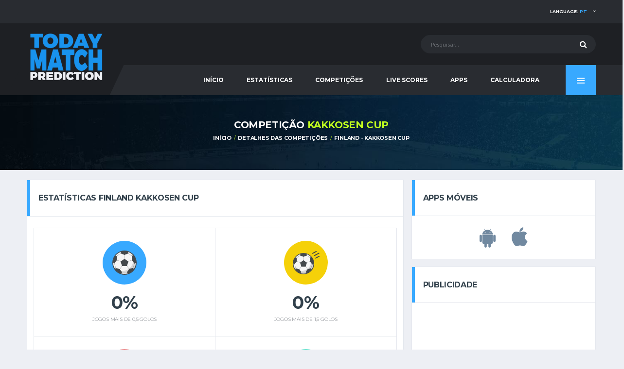

--- FILE ---
content_type: text/html; charset=UTF-8
request_url: https://www.todaymatchprediction.com/pt/competition-finland-kakkosen-cup-predictions-700.html
body_size: 8355
content:
    
    <!DOCTYPE html>
<html lang="pt" prefix="og: http://ogp.me/ns#">
<head>
<meta name="viewport" content="width=device-width, initial-scale = 1.0, maximum-scale=5.0, user-scalable=0">    <title>Detalhes da Competição Finland - Kakkosen Cup Calendário, Resultados e Classificação do Campeonato</title>
    <meta charset="utf-8">
    <meta http-equiv="X-UA-Compatible" content="IE=edge">
    <meta name="description" content="Confira todos os Detalhes da Competição Finland - Kakkosen Cup Calendário, Resultados e Classificações do Campeonato.">
    <meta name="author" content="todaymatchprediction.com">
    <meta name="news_keywords" content="Schedules, Results, League Tables, today, match, prediction, betting tips, soccer">
    <meta name="original-source" content="https://www.todaymatchprediction.com/pt/"/>
    <meta name="robots" content="noodp"/>
    <link rel="canonical" href="https://www.todaymatchprediction.com/pt/competition-finland-kakkosen-cup-predictions-700.html"/>
    <link rel="publisher" href="https://www.todaymatchprediction.com/pt/competition-finland-kakkosen-cup-predictions-700.html"/>
    <meta property="og:type" content="article"/>
    <meta property="og:title" content="Detalhes da Competição Finland - Kakkosen Cup Calendário, Resultados e Classificação do Campeonato"/>
    <meta property="og:description" content="Confira todos os Detalhes da Competição Finland - Kakkosen Cup Calendário, Resultados e Classificações do Campeonato."/>
    <meta property="og:url" content="https://www.todaymatchprediction.com/pt/competition-finland-kakkosen-cup-predictions-700.html"/>
    <meta property="og:site_name" content="Today Match Prediction"/>
    <meta property="article:author" content="https://www.todaymatchprediction.com/pt/"/>
    <meta property="article:tag" content="Today Match Prediction"/>
    <meta property="article:section" content="Today Match Prediction"/>
    <meta property="og:image" content="https://www.todaymatchprediction.com/shareimage.jpg"/>
    <meta name="twitter:card" content="summary_large_image"/>
    <meta name="twitter:description" content="Confira todos os Detalhes da Competição Finland - Kakkosen Cup Calendário, Resultados e Classificações do Campeonato."/>
    <meta name="twitter:title" content="Detalhes da Competição Finland - Kakkosen Cup Calendário, Resultados e Classificação do Campeonato"/>
    <meta name="twitter:site" content="@todaymatchpredi"/>
    <meta name="twitter:image" content="https://www.todaymatchprediction.com/shareimage.jpg"/>
    <meta name="twitter:creator" content="@todaymatchpredi"/>
      <link rel="apple-touch-icon" sizes="57x57" href="https://www.todaymatchprediction.com/apple-icon-57x57.png">
  <link rel="apple-touch-icon" sizes="60x60" href="https://www.todaymatchprediction.com/apple-icon-60x60.png">
  <link rel="apple-touch-icon" sizes="72x72" href="https://www.todaymatchprediction.com/apple-icon-72x72.png">
  <link rel="apple-touch-icon" sizes="76x76" href="https://www.todaymatchprediction.com/apple-icon-76x76.png">
  <link rel="apple-touch-icon" sizes="114x114" href="https://www.todaymatchprediction.com/apple-icon-114x114.png">
  <link rel="apple-touch-icon" sizes="120x120" href="https://www.todaymatchprediction.com/apple-icon-120x120.png">
  <link rel="apple-touch-icon" sizes="144x144" href="https://www.todaymatchprediction.com/apple-icon-144x144.png">
  <link rel="apple-touch-icon" sizes="152x152" href="https://www.todaymatchprediction.com/apple-icon-152x152.png">
  <link rel="apple-touch-icon" sizes="180x180" href="https://www.todaymatchprediction.com/apple-icon-180x180.png">
  <link rel="icon" type="image/png" sizes="192x192"  href="https://www.todaymatchprediction.com/android-icon-192x192.png">
  <link rel="icon" type="image/png" sizes="32x32" href="https://www.todaymatchprediction.com/favicon-32x32.png">
  <link rel="icon" type="image/png" sizes="96x96" href="https://www.todaymatchprediction.com/favicon-96x96.png">
  <link rel="icon" type="image/png" sizes="16x16" href="https://www.todaymatchprediction.com/favicon-16x16.png">
  <link rel="manifest" href="https://www.todaymatchprediction.com/manifest.json">
  <meta name="msapplication-TileColor" content="#1e2024">
  <meta name="msapplication-TileImage" content="https://www.todaymatchprediction.com/ms-icon-144x144.png">
  <meta name="theme-color" content="#1e2024">
  <link rel="shortcut icon" href="https://www.todaymatchprediction.com/favicon.ico">
  <link rel="dns-prefetch" href="https://fonts.googleapis.com">
  <link rel="dns-prefetch" href="https://fonts.gstatic.com">
  <link href="https://fonts.googleapis.com/css?family=Montserrat:400,700%7CSource+Sans+Pro:400,700" rel="stylesheet">
  <link href="https://www.todaymatchprediction.com/assets/vendor/bootstrap/css/bootstrap.min.css" rel="stylesheet">
  <link href="https://www.todaymatchprediction.com/assets/fonts/font-awesome/css/font-awesome.min.css" rel="stylesheet">
  <link href="https://www.todaymatchprediction.com/assets/fonts/simple-line-icons/css/simple-line-icons.css" rel="stylesheet">
  <link href="https://www.todaymatchprediction.com/assets/vendor/magnific-popup/dist/magnific-popup.css" rel="stylesheet">
  <link href="https://www.todaymatchprediction.com/assets/vendor/slick/slick.css" rel="stylesheet">
  <link href="https://www.todaymatchprediction.com/assets/css/content.css" rel="stylesheet">
  <link href="https://www.todaymatchprediction.com/assets/css/componentslast.css" rel="stylesheet">
  <link href="https://www.todaymatchprediction.com/assets/css/style.css" rel="stylesheet">
  <link href="https://www.todaymatchprediction.com/assets/css/custom.css" rel="stylesheet">
   <script type='application/ld+json'>{"@context":"https://schema.org","@type":"Organization","url":"https://www.todaymatchprediction.com/","sameAs":["https://www.facebook.com/todaymatchpredictionsfree/","https://twitter.com/todaymatchpredi"],"@id":"https://www.todaymatchprediction.com/#organization","name":"Today Match Prediction","logo":"https://www.todaymatchprediction.com/shareimage.jpg"}</script>
<script type="application/ld+json">
{
  "@context":"http://schema.org",
  "@type":"ItemList",
  "itemListElement":[
    {
      "@type":"SiteNavigationElement",
      "position":1,
      "name": "Home",
      "description": "Today Match Prediction",
      "url":"https://www.todaymatchprediction.com/"
    },
    {
      "@type":"SiteNavigationElement",
      "position":2,
      "name": "Football",
      "description": "Prognósticos de Futebol para Hoje",
      "url":"https://www.todaymatchprediction.com/todays-football-predictions.html"
    },
   {
      "@type":"SiteNavigationElement",
      "position":3,
      "name": "Cricket",
      "description": "Dicas de Apostas de Críquete para Hoje",
      "url":"https://www.todaymatchprediction.com/todays-cricket-predictions.html"
    },
    {
      "@type":"SiteNavigationElement",
      "position":4,
      "name": "Basketball",
      "description": "Prognósticos de Basquetebol para Hoje",
      "url":"https://www.todaymatchprediction.com/todays-basketball-predictions.html"
    },
    {
      "@type":"SiteNavigationElement",
      "position":5,
      "name": "Tennis",
      "description": "Prognósticos de Ténis para Hoje",
      "url":"https://www.todaymatchprediction.com/todays-tennis-predictions.html"
    }
  ]
}
</script>
<style>.widget-banner.widget--sidebar .widget__content.extraisadv{padding:8px;}.appsiconsgo{font-size:3em;color:#7189a0;margin:15px;}@media (max-width: 1199px) and (min-width: 992px){.main-nav__list>li>a {padding-left: 17px;padding-right: 17px;}}@media only screen and (max-width: 991px){.header-mobile {z-index: 5;}}
</style>    <script type="text/javascript">
  var googletag = googletag || {};
  googletag.cmd = googletag.cmd || [];
  (function() {
    var gads = document.createElement('script');
    gads.async = true;
    gads.type = 'text/javascript';
    var useSSL = 'https:' == document.location.protocol;
    gads.src = (useSSL ? 'https:' : 'http:') +
      '//www.googletagservices.com/tag/js/gpt.js';
    var node = document.getElementsByTagName('script')[0];
    node.parentNode.insertBefore(gads, node);
  })();
</script>
<script async src="https://pagead2.googlesyndication.com/pagead/js/adsbygoogle.js?client=ca-pub-1439671726459342" data-overlays="bottom" crossorigin="anonymous"></script>
     
    <style>.draw,.lose,.won{margin-right:2px;color:#fff}.won{background-color:#52b030;padding:5px 3px}.lose{background-color:#c1272d;padding:5px 6px}.draw{background-color:#a4aab0;padding:5px}.widget-standings .table-standings>tbody>tr>td:first-child{padding-left:4px}@media (min-width:992px){.table>tbody>tr>td,.table>tbody>tr>th,.table>tfoot>tr>td,.table>tfoot>tr>th,.table>thead>tr>td,.table>thead>tr>th{padding:13px 6px;font-size:10px}}@media screen and (max-width:767px){.table-responsive>.table>thead>tr>th{font-size:7px}.team-meta__name{font-size:8px}.table>tbody>tr>td,.table>tbody>tr>th,.table>tfoot>tr>td,.table>tfoot>tr>th,.table>thead>tr>td,.table>thead>tr>th{padding-top:6px;padding-right:2px;padding-left:2px}.widget-standings .table-standings>thead>tr>th:last-child{padding-right:0}}</style>
    <style>@media screen and (max-width:530px){.table-responsive>.table>thead>tr>th{font-size:6px}.won{padding-left:4px;padding-right:4px}.widget-standings .table-standings>tbody>tr>td:last-child{padding-right:1px;text-align:center}.site-content{padding-top:150px;margin-bottom:20px}.table>tbody>tr>td,.table>tbody>tr>th,.table>tfoot>tr>td,.table>tfoot>tr>th,.table>thead>tr>td,.table>thead>tr>th{padding-left:1px;padding-right:1px;font-size:8px}.widget-standings .table-standings>tbody>tr>td:first-child{padding-left:2px}}@media (max-width:768px){.footer-widgets__inner{padding:0 0 40px}.team-meta__name{font-size:9px}}@media screen and (max-width:991px){.page-heading{display:none}.site-content{padding-top:100px;margin-bottom:20px}}@media screen and (max-width:380px){draw,lose,won{margin-right:1px}.widget-standings .table-standings>thead>tr>th:last-child{padding-right:0}.widget-standings .table-standings>tbody>tr>td:last-child{padding-right:1px;text-align:center}won{padding:2px 1px}lose{padding:2px 3px}draw{padding:2px}}@media screen and (max-width:350px){.table>tbody>tr>td,.table>tbody>tr>th,.table>tfoot>tr>td,.table>tfoot>tr>th,.table>thead>tr>td,.table>thead>tr>th{font-size:8px}.widget-standings .table-standings>tbody>tr>td:first-child>.team-meta::before{display:none}.team-meta__name{font-size:7px}}@media screen and (max-width:310px){.table>tbody>tr>td,.table>tbody>tr>th,.table>tfoot>tr>td,.table>tfoot>tr>th,.table>thead>tr>td,.table>thead>tr>th{font-size:7px}.widget-standings .table-standings>tbody>tr>td:first-child>.team-meta::before{font-size:7px;margin-right:1px}.team-meta__name{font-size:6px}}
         </style>
<style>.color2 {background-color: #eb6b6b;}.color3{background-color: #abe11b;}.color4{background-color: #3e769f;}div.widget__content.card__content.extracard{padding: 14px;}th.team-leader__goals, td.team-leader__goals {text-align: center;color: #666;font-size: 10px!important;}.team-meta__info { margin-left: 5px;}.card__header.card__header--has-btn.lastresults{border-bottom:0 solid #ddd}.lisleaguegames{display:flex;border-top:1px solid #e4e7ed;padding:10px 0 10px 0}.team-schedule__date{padding-left:10px;width:13%;font-size:11px;font-family:montserrat,sans-serif}.team-schedule__time{text-align:center;width:13%;font-size:11px;font-family:montserrat,sans-serif;color:#666}.team-schedule__versus{width:40%}.team-schedule__compet{width:16%;text-align:center;font-size:11px;font-family:montserrat,sans-serif;white-space:nowrap;overflow:hidden;text-overflow:ellipsis;padding-right:4px;padding-left:4px}.team-schedule__tickets{width:13%;text-align:center}.team-schedule__versus{width:40%}.team-meta__nameresults{font-size:11px;line-height:1.2em;font-weight:400;margin-bottom:0;text-transform:none}@media only screen and (max-width:991px){.team-schedule__versus{width:50%}}@media screen and (max-width:767px){.team-schedule__versus{width:60%}}@media screen and (max-width:590px){.team-schedule__versus{width:60%}}@media (max-width:467px){.team-schedule__versus{width:69%}}@media screen and (max-width:590px){.team-schedule__time{font-size:10px}}@media (max-width:467px){.team-schedule__time{font-size:9px;padding-top:3px}}@media only screen and (max-width:991px){.team-schedule__tickets{width:15%}}@media screen and (max-width:767px){.team-schedule__tickets{width:18%}}@media screen and (max-width:590px){.team-schedule__tickets{width:22%}}@media (max-width:467px){.team-schedule__tickets{width:15%}}.colorscore{color:#555}@media screen and (max-width: 767px){.team-schedule__date {display: block;padding-left: 3px;width: 15%;min-width: 15%;}}</style>  

    <style>@media (min-width: 992px){.site-content {padding: 20px 0 0;}}</style>
<style>.divontplace{line-height:0px;float:none!important;padding:0;text-align:center!important;display:block!important;margin:auto!important;}.divontplaceright{line-height:0px;float:none!important;min-height: 320px;padding:0;text-align:center!important;display:block!important;margin:auto!important;}.pushy-panel__inner {overflow-y: hidden;}@media (min-width: 768px){.sponsors{padding: 15px 0 0px;}}.infogosee{display:none}@media (min-width: 992px){.page-heading__title {font-size: 20px;}}</style>
<style>.termsbottom{text-align:-webkit-center;text-align:center;padding-bottom:45px;}.extrafa{font-size:20px!important;color:#ccc!important;}.footer-widgets__inner{padding:20px 0;padding-bottom:40px;text-align:center}.gambuk{margin-bottom:10px;width:150px;filter:grayscale(1)}@media (min-width:992px){.footer-widgets__inner{padding:20px 0;padding-bottom:40px;text-align:center}}@media (min-width:768px){.footer-widgets__inner{padding:20px 0;padding-bottom:40px;text-align:center}}@media (max-width:460px){.footer-nav__item {width: 14%;}}@media (max-width:400px){.gambuk{margin-top:30px;width:200px;filter:grayscale(1)}}</style>
<style>.two_responsive_1{width:321px;height:50px;text-align:center;margin:auto;}@media(min-width:500px){.two_responsive_1{width:468px;height:60px;text-align:center;margin:auto;}}@media(min-width:992px){.two_responsive_1{width:728px;height:90px;text-align:center;margin:auto;}}</style>
<style>@media screen and (max-width:730px){.footer-secondary,.footer-widgets,.sponsors{display:none}.footer-mobile{position:fixed;z-index:2;width:100%;bottom:0;background:#1e2024;display:none;opacity: 0;transform: translateY(100%);transition: opacity 0.5s ease, transform 0.5s ease;}.footer-mobile.showthis {opacity: 1;transform: translateY(0);}.footer-nav__item{height:60px}}.classimgfoot5{height:20px;margin-top:9px}.classimgfoot6{height:20px;margin-top:7px}</style>
</head>    <body class="template-soccer">
<div class="site-wrapper clearfix">
<div class="site-overlay"></div>
<div class="header-mobile clearfix" id="header-mobile">
    <div class="header-mobile__logo">
        <a href="/pt/" title="Today Match Prediction"><img src="/assets/images/soccer/logo.png" srcset="/assets/images/soccer/logo@2x.png 2x" alt="Today Match Prediction" title="Today Match Prediction" class="header-mobile__logo-img"></a>
    </div>
    <div class="header-mobile__inner">
        <a title="Today Match Prediction" id="header-mobile__toggle" class="burger-menu-icon"><span class="burger-menu-icon__line"></span></a>
        <span class="header-mobile__search-icon" id="header-mobile__search-icon"></span>
    </div>
</div>
<header class="header">
    <div class="header__top-bar clearfix">
        <div class="container">

            <!-- Account Navigation -->
            <ul class="nav-account desk">
                <li class="nav-account__item desk active"><a href="#" title="Language">Language: <span class="highlight">pt</span></a>
                    <ul class="main-nav__sub">
                         <li><a href="https://www.todaymatchprediction.com/en/" title="English">English</a></li>
                        <li><a href="https://www.todaymatchprediction.com/es/" title="Español">ESPAÑOL</a></li>
                        <li><a href="https://www.todaymatchprediction.com/fr/" title="Français">FRANÇAIS</a></li>
                        <li><a href="https://www.todaymatchprediction.com/de/" title="Deutsch">DEUTSCH</a></li>
                        <li><a href="https://www.todaymatchprediction.com/pt/" title="Português">Português</a></li>
                    </ul>
                </li>
            </ul>
            <ul class="nav-account mob">
                <li class="has-children mob"><span class="main-nav__toggle"></span><a title="Language">Language</a>
                  <ul class="main-nav__sub" style="display: none;">
                     <li><a href="https://www.todaymatchprediction.com/en/" title="English">English</a></li>
                        <li><a href="https://www.todaymatchprediction.com/es/" title="Español">ESPAÑOL</a></li>
                        <li><a href="https://www.todaymatchprediction.com/fr/" title="Français">FRANÇAIS</a></li>
                        <li><a href="https://www.todaymatchprediction.com/de/" title="Deutsch">DEUTSCH</a></li>
                        <li><a href="https://www.todaymatchprediction.com/pt/" title="Português">Português</a></li>
                  </ul>
                </li>
            </ul>
        </div>
    </div>
    <div class="header__secondary">
        <div class="container">
            <!-- Header Search Form -->
            <div class="header-search-form">
                <form action="https://www.todaymatchprediction.com/pt/search.php" id="mobile-search-form" class="search-form" method="get">
                    <input type="text" class="form-control header-mobile__search-control" name="keyword" id="keyword" placeholder="Pesquisar...">
                    <button type="submit" class="header-mobile__search-submit"><i class="fa fa-search"></i></button>
                </form>
            </div>
        </div>
    </div>
    <div class="header__primary">
        <div class="container">
            <div class="header__primary-inner">

                <!-- Header Logo -->
                <div class="header-logo">
                    <a href="/pt/" title="Today Match Prediction"><img src="/assets/images/soccer/logo.png" srcset="/assets/images/soccer/logo@2x.png 2x" alt="Today Match Prediction" title="Today Match Prediction" class="header-logo__img"></a>
                </div>
                <nav class="main-nav clearfix">
                    <ul class="main-nav__list">
                        <li class="">
                            <input type="hidden" id="menu_" value="">
                            <a href="https://www.todaymatchprediction.com/pt/" title="Today Match Prediction">INÍCIO</a>
                        </li>
                        <li class="">
                            <input type="hidden" id="menu_stats" value="stats">
                            <a href="https://www.todaymatchprediction.com/pt/stats/" title="Estatísticas">Estatísticas</a>
                        </li>
                        <li class="">
                            <input type="hidden" id="menu_competitions" value="competitions">
                            <a href="https://www.todaymatchprediction.com/pt/competitions/" title="Competições">Competições</a>
                        </li>
                        <li class="">
                            <input type="hidden" id="menu_livescores" value="livescores">
                            <a href="https://www.todaymatchprediction.com/pt/livescores/" title="Live Scores">Live Scores</a>
                        </li>
                        <li class="">
                            <input type="hidden" id="menu_apps" value="apps">
                            <a href="https://www.todaymatchprediction.com/pt/today-match-prediction-mobile-apps/" title="Apps">Apps</a>
                        </li>
                        <li class="">
                            <input type="hidden" id="menu_calculator" value="calculator">
                            <a href="https://www.todaymatchprediction.com/pt/betting-calculator-odds-converter/" title="Calculadora">Calculadora</a>
                        </li>
                        <li class="has-children mob">
                            <input type="hidden" id="contact" value="contact">
                            <a href="https://www.todaymatchprediction.com/contact/">Contact</a>
                        </li>
                    </ul>
                    <a href="#" class="pushy-panel__toggle" title="Today Match Prediction">
                        <span class="pushy-panel__line"></span>
                    </a>
                    <!-- Pushy Panel Toggle / Eng -->
                </nav>
                <!-- Main Navigation / End -->
            </div>
        </div>
    </div>
</header>
<aside class="pushy-panel pushy-panel--dark">
    <div class="pushy-panel__inner">
        <header class="pushy-panel__header">
            <div class="pushy-panel__logo">
                <a href="/pt/" title="Today Match Prediction"><img src="/assets/images/soccer/logo.png" srcset="/assets/images/soccer/logo@2x.png 2x" alt="Today Match Prediction"></a>
            </div>
        </header>
        <div class="pushy-panel__content">

            <!-- Widget: Posts -->
            <aside class="widget widget-popular-posts widget--side-panel">
                <div class="widget__content">

                    <ul class="posts posts--simple-list">
                        <li class="posts__item posts__item--category-1">
                            <div class="posts__inner">
                                <h6 class="posts__title"><a href="#"title="Today Match Prediction">PARTILHE ESTA PÁGINA</a></h6>
                            </div>
                            <div class="posts__excerpt">
                                 <a href="https://www.facebook.com/sharer.php?u=https://www.todaymatchprediction.com/pt/competition-finland-kakkosen-cup-predictions-700.html" title="facebook" target="_blank" class="btn btn-primary-inverse btn-sm" rel="noopener" style="margin-bottom: 6px;width: 80%;background-color: #3B5997;">
                                    <i class="fa fa-facebook" style="margin-right: 10px;font-size: 1.2em;"></i>PARTILHAR NO FACEBOOK</a>
                                <a href="https://twitter.com/share?url=https://www.todaymatchprediction.com/pt/competition-finland-kakkosen-cup-predictions-700.html&amp;text=Today%20Match%20Prediction&amp;hashtags=todaymatchprediction" title="twitter" target="_blank" rel="noopener" class="btn btn-primary-inverse btn-sm" style="margin-bottom: 6px;width: 80%;background-color: #42C0FB;">
                                    <i class="fa fa-twitter" style="margin-right: 10px;font-size: 1.2em;"></i>PARTILHAR NO TWITTER</a>
                            </div>
                        </li>
                    </ul>
                </div>
            </aside>
            <!-- Widget: Posts / End -->
            <!-- Widget: Tag Cloud -->
            <aside class="widget widget--side-panel widget-tagcloud">
                <div class="widget__title">
                    <h4>TAGS POPULARES</h4>
                </div>
                <div class="widget__content">
                    <div class="tagcloud">
                        <a href="https://www.todaymatchprediction.com/pt/" class="btn btn-primary btn-xs btn-outline btn-sm" title="PROGNÓSTICOS">PROGNÓSTICOS</a>
                        <a href="https://www.todaymatchprediction.com/stats/pt/" class="btn btn-primary btn-xs btn-outline btn-sm" title="Estatísticas">Estatísticas</a>
                        <a href="https://www.todaymatchprediction.com/competitions/pt/" class="btn btn-primary btn-xs btn-outline btn-sm" title="Competições">Competições</a>
                        <a href="https://www.todaymatchprediction.com/livescores/pt/" class="btn btn-primary btn-xs btn-outline btn-sm" title="RESULTADOS AO VIVO">RESULTADOS AO VIVO</a>
                    </div>
                </div>
            </aside>
            <!-- Widget: Tag Cloud / End -->
            <!-- Widget: Banner -->
           <!-- <aside class="widget widget--side-panel widget-banner">
                <div class="widget__content">
                    <figure class="widget-banner__img">
                        <a href="/gopage.php" target="_blank" rel="nofollow"><img src="/images/dsfdsmoren.jpg" alt="Banner"></a>
                    </figure>
                </div>
            </aside>-->
            <!-- Widget: Banner / End -->
        </div>
        <a href="#" title="Today Match Prediction" class="pushy-panel__back-btn"></a>
    </div>
</aside>
<script>
    $(document).ready(function () {
        var url = document.location.href.split("/");
        var value = url[3];
        if ($("#menu" + "_" + value).val() == value) {
            $("#menu" + "_" + value).parent().addClass("active");
        }
        else {
            var url = document.location.href;
            $("a[href='" + url + "']").parent().addClass("active");
        }
    });
    $('#btnSearch').click(function () {
        keyword = $("#keyword").val();
        window.location.href = "https://www.todaymatchprediction.com/pt/search.php?keyword=" + keyword;
    });
</script>    <div class="page-heading">
        <div class="container">
            <div class="row">
                <div class="col-md-10 col-md-offset-1">
                    <h1 class="page-heading__title">COMPETIÇÃO <span
                            class="highlight">Kakkosen Cup</span></h1>
                    <ol class="page-heading__breadcrumb breadcrumb">
                        <li><a href="/pt/">INÍCIO</a></li>
                        <li><a href="https://www.todaymatchprediction.com/pt/competitions/"
                               title="DETALHES DAS COMPETIÇÕES">DETALHES DAS COMPETIÇÕES</a>
                        </li>
                        <li><a href="https://www.todaymatchprediction.com/pt/competition-finland-kakkosen-cup-predictions-700.html"
                               title="Detalhes da Competição Finland - Kakkosen Cup Calendário, Resultados e Classificação do Campeonato">Finland                                - Kakkosen Cup</a></li>
                    </ol>
                    <script type='application/ld+json'>{"@context":"https://schema.org","@type":"BreadcrumbList","itemListElement":[{"@type":"ListItem","position":1,"item":{"@id":"https://www.todaymatchprediction.com/","name":"Home"}},{"@type":"ListItem","position":2,"item":{"@id":"https://www.todaymatchprediction.com/competitions/","name":"Detalhes das Competições: Calendários, Resultados e Classificações dos Campeonatos de | Today Match Prediction"}},{"@type":"ListItem","position":3,"item":{"@id":"https://www.todaymatchprediction.com/pt/competition-finland-kakkosen-cup-predictions-700.html","name":"Detalhes da Competição Finland - Kakkosen Cup Calendário, Resultados e Classificação do Campeonato"}}]}</script>                </div>
            </div>
        </div>
    </div>
    <div class="site-content insidegames">
    <div class="container" style="max-width: 100%;overflow-x: hidden;">
    <div class="row">
    <div class="content col-md-8">
    <div class="card">
<header class="card__header card__header--has-btn lastresults">
<h4>Estatísticas Finland Kakkosen Cup</h4>
</header>
        
<div class="game-result">
<div class="lisleaguegames">
<div class="widget__content card__content extracard">
<ul class="team-stats-box">
<li class="team-stats__item team-stats__item--clean">
<div class="team-stats__icon team-stats__icon--circle">
<img src="/assets/images/soccer/icon-soccer-ball.svg" alt="soccer ball" class="team-stats__icon-primary">
</div>
 <div class="team-stats__value">0%</div>
<div class="team-stats__label">JOGOS MAIS DE 0,5 GOLOS</div>
</li>
<li class="team-stats__item team-stats__item--clean">
<div class="team-stats__icon team-stats__icon--circle team-stats__icon--shots">
<img src="/assets/images/soccer/icon-soccer-ball.svg" alt="soccer ball" class="team-stats__icon-primary">
<img src="/assets/images/soccer/icon-soccer-shots.svg" alt="soccer ball" class="team-stats__icon-secondary">
</div>
<div class="team-stats__value">0%</div>
<div class="team-stats__label">JOGOS MAIS DE 1,5 GOLOS</div>
</li>
<li class="team-stats__item team-stats__item--clean">
<div class="team-stats__icon team-stats__icon--circle team-stats__icon--shots color2">
<img src="/assets/images/soccer/icon-soccer-ball.svg" alt="soccer ball" class="team-stats__icon-primary">
<img src="/assets/images/soccer/icon-soccer-shots.svg" alt="soccer ball" class="team-stats__icon-secondary">
</div>
<div class="team-stats__value">0%</div>
<div class="team-stats__label">JOGOS MAIS DE 2,5 GOLOS</div>
</li>
<li class="team-stats__item team-stats__item--clean">
<div class="team-stats__icon team-stats__icon--circle team-stats__icon--assists">
<img src="/assets/images/soccer/icon-soccer-ball.svg" alt="soccer ball" class="team-stats__icon-primary">
</div>
<div class="team-stats__value">0%</div>
<div class="team-stats__label">JOGOS MAIS DE 3,5 GOLOS</div>
</li>
<li class="team-stats__item team-stats__item--clean">
<div class="team-stats__icon team-stats__icon--circle team-stats__icon--assists color3">
<img src="/assets/images/soccer/icon-soccer-ball.svg" alt="soccer ball" class="team-stats__icon-primary">
</div>
<div class="team-stats__value">0%</div>
<div class="team-stats__label">JOGOS MAIS DE 4,5 GOLOS</div>
</li>
<li class="team-stats__item team-stats__item--clean">
<div class="team-stats__icon team-stats__icon--circle team-stats__icon--shots color4">
<img src="/assets/images/soccer/icon-soccer-ball.svg" alt="soccer ball" class="team-stats__icon-primary">
<img src="/assets/images/soccer/icon-soccer-shots.svg" alt="soccer ball" class="team-stats__icon-secondary">
</div>
<div class="team-stats__value">0</div>
<div class="team-stats__label">MÉD. GOLOS MARCADOS</div>
</li>
</ul>
<div style="margin-top:10px">
<div class="divontplace">
<div style="text-align:center;">
<ins class="adsbygoogle"
     style="display:inline-block;width:300px;height:250px"
     data-ad-client="ca-pub-1439671726459342"
     data-ad-slot="2969248697"
     data-ad-format="fluid" 
     data-full-width-responsive="false"></ins>
<script>
     (adsbygoogle = window.adsbygoogle || []).push({});
</script>
</div>
</div></div>    
                            
                    </div>
</div>
</div>
</div>    
<div style="margin-bottom:20px">
<div class="divontplace">
<div style="text-align:center;">
<ins class="adsbygoogle"
     style="display:inline-block;width:300px;height:250px"
     data-ad-client="ca-pub-1439671726459342"
     data-ad-slot="9607506369"
     data-ad-format="fluid" 
     data-full-width-responsive="false"></ins>
<script>
     (adsbygoogle = window.adsbygoogle || []).push({});
</script>
</div>
</div></div>            
<div class="card">
<header class="card__header card__header--has-btn lastresults">
<h4>ÚLTIMOS RESULTADOS</h4>
</header>
<div class="game-result">
                <div class="lisleaguegames">
<div class="team-schedule__date">16.10.2021</div>
<div class="team-schedule__time"></div>
<div class="team-schedule__versus"><div class="team-metaleft"><div class="team-meta__info"><h6 class="team-meta__nameresults">PEPO <span class="spanvsteams">vs</span> SJK Akatemia</h6></div></div></div>
<div class="team-schedule__compet">Kakkosen Cup</div>
<div class="team-schedule__tickets"><span class="colorscore">3 - 2</span></div>
</div>
            

</div>
</div>
    </div>
    
    <!-- Content / End -->
    <!-- Sidebar -->
    <div id="sidebar" class="sidebar col-md-4">
       

        <aside class="widget card widget--sidebar widget-banner">
<div class="widget__title card__header">
<h4>Apps Móveis</h4>
</div>
<div class="widget__content card__content extraisadv">
<figure class="widget-banner__img">
<a href="https://play.google.com/store/apps/details?id=com.siron.prediction" class="linkicos" title="Today Match Predictions Android App" rel="noopener" target="_blank"><i class="fa fa-android appsiconsgo"></i></a>
<a href="https://itunes.apple.com/app/id1245082178" class="linkicos" title="Today Match Predictions iOS App" rel="noopener" target="_blank"><i class="fa fa-apple appsiconsgo"></i></a> </figure>
</div>
</aside>
<aside class="widget card widget--sidebar widget-banner">
<div class="widget__title card__header">
<h4>PUBLICIDADE</h4>
</div>
<div class="widget__content card__content extraisadv">
<figure class="widget-banner__img">
<div class="divontplaceright">
<div style="text-align:center;">
     <ins class="adsbygoogle"
     style="display:inline-block;width:300px;height:600px"
     data-ad-client="ca-pub-1439671726459342"
     data-ad-slot="4479074821"
     data-ad-format="fluid" 
     data-full-width-responsive="false"></ins>
<script>
     (adsbygoogle = window.adsbygoogle || []).push({});
</script>
</div>
</div>     
</figure>
</div>
</aside>    </div>
    </div>

     
    </div>
      <footer id="footer" class="footer">
      <!-- Footer Widgets -->
      <div class="footer-widgets">
        <div class="footer-widgets__inner">
        <ul class="social-links social-links--inline social-links--main-nav">
<li class="social-links__item">
<a href="https://www.facebook.com/todaymatchpredictionsfree/" title="Facebook" rel="noopener" target="_blank" class="social-links__link" data-toggle="tooltip" data-placement="bottom" data-original-title="Facebook"><i class="fa fa-facebook extrafa"></i></a>
</li>
<li class="social-links__item">
<a href="https://twitter.com/todaymatchpredi" title="twitter" rel="noopener" class="social-links__link" target="_blank" data-toggle="tooltip" data-placement="bottom" data-original-title="Twitter"><i class="fa fa-twitter extrafa"></i></a>
</li>
<li class="social-links__item">
<a href="https://www.instagram.com/todaymatchprediction/" rel="noopener" title="Instagram" class="social-links__link" target="_blank" data-toggle="tooltip" data-placement="bottom" data-original-title="Instagram"><i class="fa fa-instagram extrafa"></i></a>
</li>
</ul>    
        </div>
    
        <!-- Sponsors -->
        <div class="container">
                                  <div class="sponsors">
              <ul class="list-inline copy">
<li>
<a href="https://www.todaymatchprediction.com/pt/terms.html" title="Terms" style="color:white">Terms</a>
</li>
<li>
<a href="https://www.todaymatchprediction.com/pt/partners.html" title="Partners" style="color:white">Partners</a>
</li>
<li>
<a href="https://www.todaymatchprediction.com/sitemappt.xml" title="Sitemap" style="color:white">Sitemap</a>
</li>
<li>
<a href="https://www.todaymatchprediction.com/pt/contact/" title="Contact" style="color:white">Contact</a>
</li>
</ul>
</div>
</div>
<div class="container">
<div style="text-align:left;margin-bottom:10px;color:#979797;font-size:15px;padding:5px;">Aviso legal: Este site não oferece qualquer forma de jogo de dinheiro real, prêmios ou jogos simulados. Todo o conteúdo e informações fornecidas neste site são apenas para fins informativos e de entretenimento.</div>
</div>
        
<div class="termsbottom">
            
<p class="copy">© 2026 Today Match Prediction</p> 
</div>
        <!-- Sponsors / End -->
      </div>

      <!-- Footer Widgets / End -->
      <!-- Footer Secondary -->
            <div class="footer-mobile">
        <ul style="padding-left: 0px;padding-right: 0px;margin-bottom: 0px;">
                  <li class="footer-nav__item"><a href="https://www.todaymatchprediction.com/pt/todays-football-predictions.html" title="Prognósticos de Futebol para Hoje"><img src="https://www.todaymatchprediction.com/images/soccer.png" alt="Prognósticos de Futebol para Hoje" class="classimgfoot6"></a></li>
                  <li class="footer-nav__item"><a href="https://www.todaymatchprediction.com/pt/todays-cricket-predictions.html" title="Dicas de Apostas de Críquete para Hoje"><img src="https://www.todaymatchprediction.com/images/cricket.png" alt="Dicas de Apostas de Críquete para Hoje" class="classimgfoot6"></a></li>
                  <li class="footer-nav__item"><a href="https://www.todaymatchprediction.com/pt/todays-tennis-predictions.html" title="Prognósticos de Ténis para Hoje"><img src="https://www.todaymatchprediction.com/images/tennis.png" alt="Prognósticos de Ténis para Hoje" class="classimgfoot6"></a></li>
                  <li class="footer-nav__item"><a href="https://www.todaymatchprediction.com/pt/todays-basketball-predictions.html" title="Prognósticos de Basquetebol para Hoje"><img src="https://www.todaymatchprediction.com/images/basketball.png" alt="Prognósticos de Basquetebol para Hoje" class="classimgfoot6"></a></li>
                  <li class="footer-nav__item"><a href="https://www.todaymatchprediction.com/pt/livescores/" title="Resultados ao Vivo"><img src="https://www.todaymatchprediction.com/images/livescores.png" alt="Resultados ao Vivo" class="classimgfoot5"></a></li>
                  <li class="footer-nav__item"><a id="share" class="share-button" title="Share"><img src="https://www.todaymatchprediction.com/images/share.png" alt="Share" class="classimgfoot5"></a></li>
                  <li class="footer-nav__item" style="border-right: 0px;"><a href="javascript:history.back()" title="Today Match Prediction"><img src="https://www.todaymatchprediction.com/images/back.png" alt="Match Prediction" class="classimgfoot5"></a></li>
      </ul>
       </div>
       <script>
class Snackbar {
   constructor(){
      this.timeout=null;
   }
   set(text){document.getElementById('snackbar-text').textContent=text;return this}
   show(){
      document.getElementById('snackbar').classList.add('active');
      if(this.timeout) clearTimeout(this.timeout);
      this.timeout=setTimeout(this.hide,1500);
   }
   hide(){
      document.getElementById('snackbar').classList.remove('active');
      if(this.timeout) clearTimeout(this.timeout);
   }
}
const snackbar = new Snackbar()
const share = e => {
   document.getElementById('share').removeEventListener('click',share);
   if(navigator.share) {
      navigator.share({
         title: 'Today Match Prediction',
         url: 'https://www.todaymatchprediction.com/pt/competition-finland-kakkosen-cup-predictions-700.html',
      })
         .then(() => console.log('Successful share.'))
         .catch((error) => console.log('Error sharing:', error));
   } else {
      navigator.clipboard.writeText('https://www.todaymatchprediction.com/pt/competition-finland-kakkosen-cup-predictions-700.html')
      snackbar.set('URL copied').show();
   }
   document.getElementById('share').addEventListener('click',share);
}
document.getElementById('share').addEventListener('click',share);
</script>
      <!-- Footer Secondary / End -->
    <!-- Footer / End -->
 
</footer>
</div></div>
<script src="https://www.todaymatchprediction.com/assets/js/banplacesshow.js"></script>
<script src="https://www.todaymatchprediction.com/assets/vendor/jquery/jquery.min.js"></script>
<script src="https://www.todaymatchprediction.com/assets/js/core-min.js"></script>
<script>
document.addEventListener('DOMContentLoaded', function() {
if (window.innerWidth <= 730) {    
    setTimeout(function() {
        var footerMobile = document.querySelector('.footer-mobile');
        if (footerMobile) {
            footerMobile.style.display = 'block'; // Make it block to allow the transition
            setTimeout(function() {
                footerMobile.classList.add('showthis'); // Add the class to start the transition
            }, 10); // Small delay to ensure the element is rendered
        }
    }, 2000); // 4000 milliseconds = 4 seconds
}});  
</script>
  
<script src="https://www.todaymatchprediction.com/assets/js/init.js"></script>
<!-- Google tag (gtag.js) -->
<script async src="https://www.googletagmanager.com/gtag/js?id=G-74FST3RR27"></script>
<script>
  window.dataLayer = window.dataLayer || [];
  function gtag(){dataLayer.push(arguments);}
  gtag('js', new Date());

  gtag('config', 'G-74FST3RR27');
</script>
<script defer src="https://static.cloudflareinsights.com/beacon.min.js/vcd15cbe7772f49c399c6a5babf22c1241717689176015" integrity="sha512-ZpsOmlRQV6y907TI0dKBHq9Md29nnaEIPlkf84rnaERnq6zvWvPUqr2ft8M1aS28oN72PdrCzSjY4U6VaAw1EQ==" data-cf-beacon='{"version":"2024.11.0","token":"3c6525b7ff4b40879b3920e0476d3465","r":1,"server_timing":{"name":{"cfCacheStatus":true,"cfEdge":true,"cfExtPri":true,"cfL4":true,"cfOrigin":true,"cfSpeedBrain":true},"location_startswith":null}}' crossorigin="anonymous"></script>
</body>
</html>
  

--- FILE ---
content_type: text/html; charset=utf-8
request_url: https://www.google.com/recaptcha/api2/aframe
body_size: 268
content:
<!DOCTYPE HTML><html><head><meta http-equiv="content-type" content="text/html; charset=UTF-8"></head><body><script nonce="Tlk5oiW8_H7bFsG0qG7LSA">/** Anti-fraud and anti-abuse applications only. See google.com/recaptcha */ try{var clients={'sodar':'https://pagead2.googlesyndication.com/pagead/sodar?'};window.addEventListener("message",function(a){try{if(a.source===window.parent){var b=JSON.parse(a.data);var c=clients[b['id']];if(c){var d=document.createElement('img');d.src=c+b['params']+'&rc='+(localStorage.getItem("rc::a")?sessionStorage.getItem("rc::b"):"");window.document.body.appendChild(d);sessionStorage.setItem("rc::e",parseInt(sessionStorage.getItem("rc::e")||0)+1);localStorage.setItem("rc::h",'1769241165099');}}}catch(b){}});window.parent.postMessage("_grecaptcha_ready", "*");}catch(b){}</script></body></html>

--- FILE ---
content_type: application/javascript; charset=utf-8
request_url: https://fundingchoicesmessages.google.com/f/AGSKWxXOs-I-hfrNrCakp8rHFzVcSyNc7QIms1gQOn6IDhCmxGJ-pcZSBU1nHEzhTsIg0tdSRXp15EmRWFtOXIP0VfZjG4kNYTXLu37AAiup9hFJ4inyOUmaBchZvP6BNW3ctKDkTG7DBQ==?fccs=W251bGwsbnVsbCxudWxsLG51bGwsbnVsbCxudWxsLFsxNzY5MjQxMTQ2LDk2MTAwMDAwMF0sbnVsbCxudWxsLG51bGwsW251bGwsWzddXSwiaHR0cHM6Ly93d3cudG9kYXltYXRjaHByZWRpY3Rpb24uY29tL3B0L2NvbXBldGl0aW9uLWZpbmxhbmQta2Fra29zZW4tY3VwLXByZWRpY3Rpb25zLTcwMC5odG1sIixudWxsLFtbOCwiazYxUEJqbWs2TzAiXSxbOSwiZW4tVVMiXSxbMTksIjIiXSxbMTcsIlswXSJdLFsyNCwiIl0sWzI5LCJmYWxzZSJdXV0
body_size: -207
content:
if (typeof __googlefc.fcKernelManager.run === 'function') {"use strict";this.default_ContributorServingResponseClientJs=this.default_ContributorServingResponseClientJs||{};(function(_){var window=this;
try{
var QH=function(a){this.A=_.t(a)};_.u(QH,_.J);var RH=_.ed(QH);var SH=function(a,b,c){this.B=a;this.params=b;this.j=c;this.l=_.F(this.params,4);this.o=new _.dh(this.B.document,_.O(this.params,3),new _.Qg(_.Qk(this.j)))};SH.prototype.run=function(){if(_.P(this.params,10)){var a=this.o;var b=_.eh(a);b=_.Od(b,4);_.ih(a,b)}a=_.Rk(this.j)?_.be(_.Rk(this.j)):new _.de;_.ee(a,9);_.F(a,4)!==1&&_.G(a,4,this.l===2||this.l===3?1:2);_.Fg(this.params,5)&&(b=_.O(this.params,5),_.hg(a,6,b));return a};var TH=function(){};TH.prototype.run=function(a,b){var c,d;return _.v(function(e){c=RH(b);d=(new SH(a,c,_.A(c,_.Pk,2))).run();return e.return({ia:_.L(d)})})};_.Tk(8,new TH);
}catch(e){_._DumpException(e)}
}).call(this,this.default_ContributorServingResponseClientJs);
// Google Inc.

//# sourceURL=/_/mss/boq-content-ads-contributor/_/js/k=boq-content-ads-contributor.ContributorServingResponseClientJs.en_US.k61PBjmk6O0.es5.O/d=1/exm=kernel_loader,loader_js_executable/ed=1/rs=AJlcJMztj-kAdg6DB63MlSG3pP52LjSptg/m=web_iab_tcf_v2_signal_executable
__googlefc.fcKernelManager.run('\x5b\x5b\x5b8,\x22\x5bnull,\x5b\x5bnull,null,null,\\\x22https:\/\/fundingchoicesmessages.google.com\/f\/AGSKWxVzfQke2GeFLOhRhIl4Yz8lfmuS6v-LjNEon5e2ekI1Mw9VzjPfwLGE8sCG83JzswzLe3iU0o67Nqv92GbMeKejyBPjbXxmKTB1_fCbvLSVbbxH_BOtR2ED4Ki9gn6-q85gGmUAPA\\\\u003d\\\\u003d\\\x22\x5d,null,null,\x5bnull,null,null,\\\x22https:\/\/fundingchoicesmessages.google.com\/el\/AGSKWxUzRfZbp_0EZWvd6JcQapMkpgV6HTkek26eIm1LYwey-LcWOggmZD0FeaiMsVQR45LxTDA9J86pQC01nz6DoDHY9-qlQkeguEqXysoSWCb6O5qU4tD2_K_cicLd62T-EkKQFdK4Nw\\\\u003d\\\\u003d\\\x22\x5d,null,\x5bnull,\x5b7\x5d\x5d\x5d,\\\x22todaymatchprediction.com\\\x22,1,\\\x22en\\\x22,null,null,null,null,1\x5d\x22\x5d\x5d,\x5bnull,null,null,\x22https:\/\/fundingchoicesmessages.google.com\/f\/AGSKWxX8UmC6aALNkDXuYCczTjCP6BJBIA6pR0pCWWP_ywneWzx0XrUZOTAxptCg-K5B3daw2tA4E0FEFbX6YFnX5hRbIak9pykljmz3Q5cayDsh5kPba-cWGwA0TwIm5cYl7qhhMLYzng\\u003d\\u003d\x22\x5d\x5d');}

--- FILE ---
content_type: application/javascript; charset=utf-8
request_url: https://fundingchoicesmessages.google.com/f/AGSKWxXl1rFaXtQEpdLz5c9jUNFWFyVq9-EUu-YQmtLhE0NuM9MBj2Cg-zlSvz2unCT3UJEbIngbVMNCKgRZ6WM1p_VYGUhJZE_2HwUitZCODnQtHdEYrPMIRD8-NFD9IEvz2gcx4rceyRYDTMdMO3sKq3ow81qaq8wbvwwhcmDuxlglK6SB35vKI-lUsuc1/_/google_lander2.js/skybar_ad./adheading__nine_ad/.s-result-item:-abp-has(h5.s-sponsored-header)
body_size: -1290
content:
window['d34c2706-a4e6-4372-8312-8e4b48858bac'] = true;